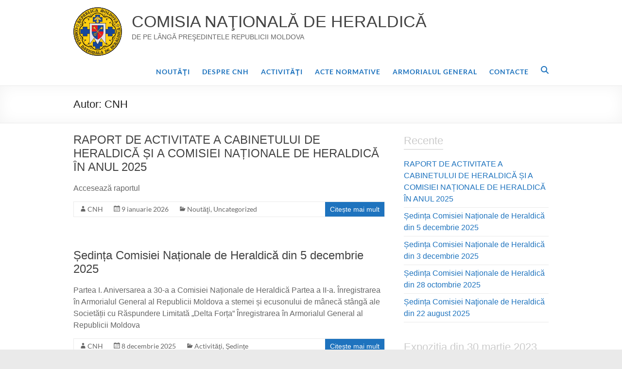

--- FILE ---
content_type: text/html; charset=UTF-8
request_url: https://cnh.prm.md/author/ynglvhh3pp/
body_size: 12336
content:
<!DOCTYPE html>
<!--[if IE 7]>
<html class="ie ie7" lang="ro-RO">
<![endif]-->
<!--[if IE 8]>
<html class="ie ie8" lang="ro-RO">
<![endif]-->
<!--[if !(IE 7) & !(IE 8)]><!-->
<html lang="ro-RO">
<!--<![endif]-->
<head>
	<meta charset="UTF-8" />
	<meta name="viewport" content="width=device-width, initial-scale=1">
	<link rel="profile" href="http://gmpg.org/xfn/11" />
	<title>CNH &#8211; Comisia Naţională de Heraldică</title>
<meta name='robots' content='max-image-preview:large' />
<link rel="alternate" type="application/rss+xml" title="Comisia Naţională de Heraldică &raquo; Flux" href="https://cnh.prm.md/feed/" />
<link rel="alternate" type="application/rss+xml" title="Comisia Naţională de Heraldică &raquo; Flux articole de CNH" href="https://cnh.prm.md/author/ynglvhh3pp/feed/" />
<style id='wp-img-auto-sizes-contain-inline-css' type='text/css'>
img:is([sizes=auto i],[sizes^="auto," i]){contain-intrinsic-size:3000px 1500px}
/*# sourceURL=wp-img-auto-sizes-contain-inline-css */
</style>
<style id='wp-emoji-styles-inline-css' type='text/css'>

	img.wp-smiley, img.emoji {
		display: inline !important;
		border: none !important;
		box-shadow: none !important;
		height: 1em !important;
		width: 1em !important;
		margin: 0 0.07em !important;
		vertical-align: -0.1em !important;
		background: none !important;
		padding: 0 !important;
	}
/*# sourceURL=wp-emoji-styles-inline-css */
</style>
<style id='wp-block-library-inline-css' type='text/css'>
:root{--wp-block-synced-color:#7a00df;--wp-block-synced-color--rgb:122,0,223;--wp-bound-block-color:var(--wp-block-synced-color);--wp-editor-canvas-background:#ddd;--wp-admin-theme-color:#007cba;--wp-admin-theme-color--rgb:0,124,186;--wp-admin-theme-color-darker-10:#006ba1;--wp-admin-theme-color-darker-10--rgb:0,107,160.5;--wp-admin-theme-color-darker-20:#005a87;--wp-admin-theme-color-darker-20--rgb:0,90,135;--wp-admin-border-width-focus:2px}@media (min-resolution:192dpi){:root{--wp-admin-border-width-focus:1.5px}}.wp-element-button{cursor:pointer}:root .has-very-light-gray-background-color{background-color:#eee}:root .has-very-dark-gray-background-color{background-color:#313131}:root .has-very-light-gray-color{color:#eee}:root .has-very-dark-gray-color{color:#313131}:root .has-vivid-green-cyan-to-vivid-cyan-blue-gradient-background{background:linear-gradient(135deg,#00d084,#0693e3)}:root .has-purple-crush-gradient-background{background:linear-gradient(135deg,#34e2e4,#4721fb 50%,#ab1dfe)}:root .has-hazy-dawn-gradient-background{background:linear-gradient(135deg,#faaca8,#dad0ec)}:root .has-subdued-olive-gradient-background{background:linear-gradient(135deg,#fafae1,#67a671)}:root .has-atomic-cream-gradient-background{background:linear-gradient(135deg,#fdd79a,#004a59)}:root .has-nightshade-gradient-background{background:linear-gradient(135deg,#330968,#31cdcf)}:root .has-midnight-gradient-background{background:linear-gradient(135deg,#020381,#2874fc)}:root{--wp--preset--font-size--normal:16px;--wp--preset--font-size--huge:42px}.has-regular-font-size{font-size:1em}.has-larger-font-size{font-size:2.625em}.has-normal-font-size{font-size:var(--wp--preset--font-size--normal)}.has-huge-font-size{font-size:var(--wp--preset--font-size--huge)}.has-text-align-center{text-align:center}.has-text-align-left{text-align:left}.has-text-align-right{text-align:right}.has-fit-text{white-space:nowrap!important}#end-resizable-editor-section{display:none}.aligncenter{clear:both}.items-justified-left{justify-content:flex-start}.items-justified-center{justify-content:center}.items-justified-right{justify-content:flex-end}.items-justified-space-between{justify-content:space-between}.screen-reader-text{border:0;clip-path:inset(50%);height:1px;margin:-1px;overflow:hidden;padding:0;position:absolute;width:1px;word-wrap:normal!important}.screen-reader-text:focus{background-color:#ddd;clip-path:none;color:#444;display:block;font-size:1em;height:auto;left:5px;line-height:normal;padding:15px 23px 14px;text-decoration:none;top:5px;width:auto;z-index:100000}html :where(.has-border-color){border-style:solid}html :where([style*=border-top-color]){border-top-style:solid}html :where([style*=border-right-color]){border-right-style:solid}html :where([style*=border-bottom-color]){border-bottom-style:solid}html :where([style*=border-left-color]){border-left-style:solid}html :where([style*=border-width]){border-style:solid}html :where([style*=border-top-width]){border-top-style:solid}html :where([style*=border-right-width]){border-right-style:solid}html :where([style*=border-bottom-width]){border-bottom-style:solid}html :where([style*=border-left-width]){border-left-style:solid}html :where(img[class*=wp-image-]){height:auto;max-width:100%}:where(figure){margin:0 0 1em}html :where(.is-position-sticky){--wp-admin--admin-bar--position-offset:var(--wp-admin--admin-bar--height,0px)}@media screen and (max-width:600px){html :where(.is-position-sticky){--wp-admin--admin-bar--position-offset:0px}}

/*# sourceURL=wp-block-library-inline-css */
</style><style id='wp-block-paragraph-inline-css' type='text/css'>
.is-small-text{font-size:.875em}.is-regular-text{font-size:1em}.is-large-text{font-size:2.25em}.is-larger-text{font-size:3em}.has-drop-cap:not(:focus):first-letter{float:left;font-size:8.4em;font-style:normal;font-weight:100;line-height:.68;margin:.05em .1em 0 0;text-transform:uppercase}body.rtl .has-drop-cap:not(:focus):first-letter{float:none;margin-left:.1em}p.has-drop-cap.has-background{overflow:hidden}:root :where(p.has-background){padding:1.25em 2.375em}:where(p.has-text-color:not(.has-link-color)) a{color:inherit}p.has-text-align-left[style*="writing-mode:vertical-lr"],p.has-text-align-right[style*="writing-mode:vertical-rl"]{rotate:180deg}
/*# sourceURL=https://cnh.prm.md/wp-includes/blocks/paragraph/style.min.css */
</style>
<style id='global-styles-inline-css' type='text/css'>
:root{--wp--preset--aspect-ratio--square: 1;--wp--preset--aspect-ratio--4-3: 4/3;--wp--preset--aspect-ratio--3-4: 3/4;--wp--preset--aspect-ratio--3-2: 3/2;--wp--preset--aspect-ratio--2-3: 2/3;--wp--preset--aspect-ratio--16-9: 16/9;--wp--preset--aspect-ratio--9-16: 9/16;--wp--preset--color--black: #000000;--wp--preset--color--cyan-bluish-gray: #abb8c3;--wp--preset--color--white: #ffffff;--wp--preset--color--pale-pink: #f78da7;--wp--preset--color--vivid-red: #cf2e2e;--wp--preset--color--luminous-vivid-orange: #ff6900;--wp--preset--color--luminous-vivid-amber: #fcb900;--wp--preset--color--light-green-cyan: #7bdcb5;--wp--preset--color--vivid-green-cyan: #00d084;--wp--preset--color--pale-cyan-blue: #8ed1fc;--wp--preset--color--vivid-cyan-blue: #0693e3;--wp--preset--color--vivid-purple: #9b51e0;--wp--preset--gradient--vivid-cyan-blue-to-vivid-purple: linear-gradient(135deg,rgb(6,147,227) 0%,rgb(155,81,224) 100%);--wp--preset--gradient--light-green-cyan-to-vivid-green-cyan: linear-gradient(135deg,rgb(122,220,180) 0%,rgb(0,208,130) 100%);--wp--preset--gradient--luminous-vivid-amber-to-luminous-vivid-orange: linear-gradient(135deg,rgb(252,185,0) 0%,rgb(255,105,0) 100%);--wp--preset--gradient--luminous-vivid-orange-to-vivid-red: linear-gradient(135deg,rgb(255,105,0) 0%,rgb(207,46,46) 100%);--wp--preset--gradient--very-light-gray-to-cyan-bluish-gray: linear-gradient(135deg,rgb(238,238,238) 0%,rgb(169,184,195) 100%);--wp--preset--gradient--cool-to-warm-spectrum: linear-gradient(135deg,rgb(74,234,220) 0%,rgb(151,120,209) 20%,rgb(207,42,186) 40%,rgb(238,44,130) 60%,rgb(251,105,98) 80%,rgb(254,248,76) 100%);--wp--preset--gradient--blush-light-purple: linear-gradient(135deg,rgb(255,206,236) 0%,rgb(152,150,240) 100%);--wp--preset--gradient--blush-bordeaux: linear-gradient(135deg,rgb(254,205,165) 0%,rgb(254,45,45) 50%,rgb(107,0,62) 100%);--wp--preset--gradient--luminous-dusk: linear-gradient(135deg,rgb(255,203,112) 0%,rgb(199,81,192) 50%,rgb(65,88,208) 100%);--wp--preset--gradient--pale-ocean: linear-gradient(135deg,rgb(255,245,203) 0%,rgb(182,227,212) 50%,rgb(51,167,181) 100%);--wp--preset--gradient--electric-grass: linear-gradient(135deg,rgb(202,248,128) 0%,rgb(113,206,126) 100%);--wp--preset--gradient--midnight: linear-gradient(135deg,rgb(2,3,129) 0%,rgb(40,116,252) 100%);--wp--preset--font-size--small: 13px;--wp--preset--font-size--medium: 20px;--wp--preset--font-size--large: 36px;--wp--preset--font-size--x-large: 42px;--wp--preset--spacing--20: 0.44rem;--wp--preset--spacing--30: 0.67rem;--wp--preset--spacing--40: 1rem;--wp--preset--spacing--50: 1.5rem;--wp--preset--spacing--60: 2.25rem;--wp--preset--spacing--70: 3.38rem;--wp--preset--spacing--80: 5.06rem;--wp--preset--shadow--natural: 6px 6px 9px rgba(0, 0, 0, 0.2);--wp--preset--shadow--deep: 12px 12px 50px rgba(0, 0, 0, 0.4);--wp--preset--shadow--sharp: 6px 6px 0px rgba(0, 0, 0, 0.2);--wp--preset--shadow--outlined: 6px 6px 0px -3px rgb(255, 255, 255), 6px 6px rgb(0, 0, 0);--wp--preset--shadow--crisp: 6px 6px 0px rgb(0, 0, 0);}:root { --wp--style--global--content-size: 760px;--wp--style--global--wide-size: 1160px; }:where(body) { margin: 0; }.wp-site-blocks > .alignleft { float: left; margin-right: 2em; }.wp-site-blocks > .alignright { float: right; margin-left: 2em; }.wp-site-blocks > .aligncenter { justify-content: center; margin-left: auto; margin-right: auto; }:where(.wp-site-blocks) > * { margin-block-start: 24px; margin-block-end: 0; }:where(.wp-site-blocks) > :first-child { margin-block-start: 0; }:where(.wp-site-blocks) > :last-child { margin-block-end: 0; }:root { --wp--style--block-gap: 24px; }:root :where(.is-layout-flow) > :first-child{margin-block-start: 0;}:root :where(.is-layout-flow) > :last-child{margin-block-end: 0;}:root :where(.is-layout-flow) > *{margin-block-start: 24px;margin-block-end: 0;}:root :where(.is-layout-constrained) > :first-child{margin-block-start: 0;}:root :where(.is-layout-constrained) > :last-child{margin-block-end: 0;}:root :where(.is-layout-constrained) > *{margin-block-start: 24px;margin-block-end: 0;}:root :where(.is-layout-flex){gap: 24px;}:root :where(.is-layout-grid){gap: 24px;}.is-layout-flow > .alignleft{float: left;margin-inline-start: 0;margin-inline-end: 2em;}.is-layout-flow > .alignright{float: right;margin-inline-start: 2em;margin-inline-end: 0;}.is-layout-flow > .aligncenter{margin-left: auto !important;margin-right: auto !important;}.is-layout-constrained > .alignleft{float: left;margin-inline-start: 0;margin-inline-end: 2em;}.is-layout-constrained > .alignright{float: right;margin-inline-start: 2em;margin-inline-end: 0;}.is-layout-constrained > .aligncenter{margin-left: auto !important;margin-right: auto !important;}.is-layout-constrained > :where(:not(.alignleft):not(.alignright):not(.alignfull)){max-width: var(--wp--style--global--content-size);margin-left: auto !important;margin-right: auto !important;}.is-layout-constrained > .alignwide{max-width: var(--wp--style--global--wide-size);}body .is-layout-flex{display: flex;}.is-layout-flex{flex-wrap: wrap;align-items: center;}.is-layout-flex > :is(*, div){margin: 0;}body .is-layout-grid{display: grid;}.is-layout-grid > :is(*, div){margin: 0;}body{padding-top: 0px;padding-right: 0px;padding-bottom: 0px;padding-left: 0px;}a:where(:not(.wp-element-button)){text-decoration: underline;}:root :where(.wp-element-button, .wp-block-button__link){background-color: #32373c;border-width: 0;color: #fff;font-family: inherit;font-size: inherit;font-style: inherit;font-weight: inherit;letter-spacing: inherit;line-height: inherit;padding-top: calc(0.667em + 2px);padding-right: calc(1.333em + 2px);padding-bottom: calc(0.667em + 2px);padding-left: calc(1.333em + 2px);text-decoration: none;text-transform: inherit;}.has-black-color{color: var(--wp--preset--color--black) !important;}.has-cyan-bluish-gray-color{color: var(--wp--preset--color--cyan-bluish-gray) !important;}.has-white-color{color: var(--wp--preset--color--white) !important;}.has-pale-pink-color{color: var(--wp--preset--color--pale-pink) !important;}.has-vivid-red-color{color: var(--wp--preset--color--vivid-red) !important;}.has-luminous-vivid-orange-color{color: var(--wp--preset--color--luminous-vivid-orange) !important;}.has-luminous-vivid-amber-color{color: var(--wp--preset--color--luminous-vivid-amber) !important;}.has-light-green-cyan-color{color: var(--wp--preset--color--light-green-cyan) !important;}.has-vivid-green-cyan-color{color: var(--wp--preset--color--vivid-green-cyan) !important;}.has-pale-cyan-blue-color{color: var(--wp--preset--color--pale-cyan-blue) !important;}.has-vivid-cyan-blue-color{color: var(--wp--preset--color--vivid-cyan-blue) !important;}.has-vivid-purple-color{color: var(--wp--preset--color--vivid-purple) !important;}.has-black-background-color{background-color: var(--wp--preset--color--black) !important;}.has-cyan-bluish-gray-background-color{background-color: var(--wp--preset--color--cyan-bluish-gray) !important;}.has-white-background-color{background-color: var(--wp--preset--color--white) !important;}.has-pale-pink-background-color{background-color: var(--wp--preset--color--pale-pink) !important;}.has-vivid-red-background-color{background-color: var(--wp--preset--color--vivid-red) !important;}.has-luminous-vivid-orange-background-color{background-color: var(--wp--preset--color--luminous-vivid-orange) !important;}.has-luminous-vivid-amber-background-color{background-color: var(--wp--preset--color--luminous-vivid-amber) !important;}.has-light-green-cyan-background-color{background-color: var(--wp--preset--color--light-green-cyan) !important;}.has-vivid-green-cyan-background-color{background-color: var(--wp--preset--color--vivid-green-cyan) !important;}.has-pale-cyan-blue-background-color{background-color: var(--wp--preset--color--pale-cyan-blue) !important;}.has-vivid-cyan-blue-background-color{background-color: var(--wp--preset--color--vivid-cyan-blue) !important;}.has-vivid-purple-background-color{background-color: var(--wp--preset--color--vivid-purple) !important;}.has-black-border-color{border-color: var(--wp--preset--color--black) !important;}.has-cyan-bluish-gray-border-color{border-color: var(--wp--preset--color--cyan-bluish-gray) !important;}.has-white-border-color{border-color: var(--wp--preset--color--white) !important;}.has-pale-pink-border-color{border-color: var(--wp--preset--color--pale-pink) !important;}.has-vivid-red-border-color{border-color: var(--wp--preset--color--vivid-red) !important;}.has-luminous-vivid-orange-border-color{border-color: var(--wp--preset--color--luminous-vivid-orange) !important;}.has-luminous-vivid-amber-border-color{border-color: var(--wp--preset--color--luminous-vivid-amber) !important;}.has-light-green-cyan-border-color{border-color: var(--wp--preset--color--light-green-cyan) !important;}.has-vivid-green-cyan-border-color{border-color: var(--wp--preset--color--vivid-green-cyan) !important;}.has-pale-cyan-blue-border-color{border-color: var(--wp--preset--color--pale-cyan-blue) !important;}.has-vivid-cyan-blue-border-color{border-color: var(--wp--preset--color--vivid-cyan-blue) !important;}.has-vivid-purple-border-color{border-color: var(--wp--preset--color--vivid-purple) !important;}.has-vivid-cyan-blue-to-vivid-purple-gradient-background{background: var(--wp--preset--gradient--vivid-cyan-blue-to-vivid-purple) !important;}.has-light-green-cyan-to-vivid-green-cyan-gradient-background{background: var(--wp--preset--gradient--light-green-cyan-to-vivid-green-cyan) !important;}.has-luminous-vivid-amber-to-luminous-vivid-orange-gradient-background{background: var(--wp--preset--gradient--luminous-vivid-amber-to-luminous-vivid-orange) !important;}.has-luminous-vivid-orange-to-vivid-red-gradient-background{background: var(--wp--preset--gradient--luminous-vivid-orange-to-vivid-red) !important;}.has-very-light-gray-to-cyan-bluish-gray-gradient-background{background: var(--wp--preset--gradient--very-light-gray-to-cyan-bluish-gray) !important;}.has-cool-to-warm-spectrum-gradient-background{background: var(--wp--preset--gradient--cool-to-warm-spectrum) !important;}.has-blush-light-purple-gradient-background{background: var(--wp--preset--gradient--blush-light-purple) !important;}.has-blush-bordeaux-gradient-background{background: var(--wp--preset--gradient--blush-bordeaux) !important;}.has-luminous-dusk-gradient-background{background: var(--wp--preset--gradient--luminous-dusk) !important;}.has-pale-ocean-gradient-background{background: var(--wp--preset--gradient--pale-ocean) !important;}.has-electric-grass-gradient-background{background: var(--wp--preset--gradient--electric-grass) !important;}.has-midnight-gradient-background{background: var(--wp--preset--gradient--midnight) !important;}.has-small-font-size{font-size: var(--wp--preset--font-size--small) !important;}.has-medium-font-size{font-size: var(--wp--preset--font-size--medium) !important;}.has-large-font-size{font-size: var(--wp--preset--font-size--large) !important;}.has-x-large-font-size{font-size: var(--wp--preset--font-size--x-large) !important;}
/*# sourceURL=global-styles-inline-css */
</style>

<link rel='stylesheet' id='font-awesome-4-css' href='https://cnh.prm.md/wp-content/themes/spacious/font-awesome/library/font-awesome/css/v4-shims.min.css?ver=4.7.0' type='text/css' media='all' />
<link rel='stylesheet' id='font-awesome-all-css' href='https://cnh.prm.md/wp-content/themes/spacious/font-awesome/library/font-awesome/css/all.min.css?ver=6.2.4' type='text/css' media='all' />
<link rel='stylesheet' id='font-awesome-solid-css' href='https://cnh.prm.md/wp-content/themes/spacious/font-awesome/library/font-awesome/css/solid.min.css?ver=6.2.4' type='text/css' media='all' />
<link rel='stylesheet' id='font-awesome-regular-css' href='https://cnh.prm.md/wp-content/themes/spacious/font-awesome/library/font-awesome/css/regular.min.css?ver=6.2.4' type='text/css' media='all' />
<link rel='stylesheet' id='font-awesome-brands-css' href='https://cnh.prm.md/wp-content/themes/spacious/font-awesome/library/font-awesome/css/brands.min.css?ver=6.2.4' type='text/css' media='all' />
<link rel='stylesheet' id='spacious_style-css' href='https://cnh.prm.md/wp-content/themes/spacious/style.css?ver=6.9' type='text/css' media='all' />
<style id='spacious_style-inline-css' type='text/css'>
.previous a:hover, .next a:hover, a, #site-title a:hover, .main-navigation ul li.current_page_item a, .main-navigation ul li:hover > a, .main-navigation ul li ul li a:hover, .main-navigation ul li ul li:hover > a, .main-navigation ul li.current-menu-item ul li a:hover, .main-navigation ul li:hover > .sub-toggle, .main-navigation a:hover, .main-navigation ul li.current-menu-item a, .main-navigation ul li.current_page_ancestor a, .main-navigation ul li.current-menu-ancestor a, .main-navigation ul li.current_page_item a, .main-navigation ul li:hover > a, .small-menu a:hover, .small-menu ul li.current-menu-item a, .small-menu ul li.current_page_ancestor a, .small-menu ul li.current-menu-ancestor a, .small-menu ul li.current_page_item a, .small-menu ul li:hover > a, .breadcrumb a:hover, .tg-one-half .widget-title a:hover, .tg-one-third .widget-title a:hover, .tg-one-fourth .widget-title a:hover, .pagination a span:hover, #content .comments-area a.comment-permalink:hover, .comments-area .comment-author-link a:hover, .comment .comment-reply-link:hover, .nav-previous a:hover, .nav-next a:hover, #wp-calendar #today, .footer-widgets-area a:hover, .footer-socket-wrapper .copyright a:hover, .read-more, .more-link, .post .entry-title a:hover, .page .entry-title a:hover, .post .entry-meta a:hover, .type-page .entry-meta a:hover, .single #content .tags a:hover, .widget_testimonial .testimonial-icon:before, .header-action .search-wrapper:hover .fa{color:#1e73be;}.spacious-button, input[type="reset"], input[type="button"], input[type="submit"], button, #featured-slider .slider-read-more-button, #controllers a:hover, #controllers a.active, .pagination span ,.site-header .menu-toggle:hover, .call-to-action-button, .comments-area .comment-author-link span, a#back-top:before, .post .entry-meta .read-more-link, a#scroll-up, .search-form span, .main-navigation .tg-header-button-wrap.button-one a{background-color:#1e73be;}.main-small-navigation li:hover, .main-small-navigation ul > .current_page_item, .main-small-navigation ul > .current-menu-item, .spacious-woocommerce-cart-views .cart-value{background:#1e73be;}.main-navigation ul li ul, .widget_testimonial .testimonial-post{border-top-color:#1e73be;}blockquote, .call-to-action-content-wrapper{border-left-color:#1e73be;}.site-header .menu-toggle:hover.entry-meta a.read-more:hover,#featured-slider .slider-read-more-button:hover,.call-to-action-button:hover,.entry-meta .read-more-link:hover,.spacious-button:hover, input[type="reset"]:hover, input[type="button"]:hover, input[type="submit"]:hover, button:hover{background:#00418c;}.pagination a span:hover, .main-navigation .tg-header-button-wrap.button-one a{border-color:#1e73be;}.widget-title span{border-bottom-color:#1e73be;}.widget_service_block a.more-link:hover, .widget_featured_single_post a.read-more:hover,#secondary a:hover,logged-in-as:hover  a,.single-page p a:hover{color:#00418c;}.main-navigation .tg-header-button-wrap.button-one a:hover{background-color:#00418c;}body, button, input, select, textarea, p, .entry-meta, .read-more, .more-link, .widget_testimonial .testimonial-author, #featured-slider .slider-read-more-button{font-family:-apple-system, BlinkMacSystemFont, "Segoe UI", Roboto, Oxygen-Sans, Ubuntu, Cantarell, "Helvetica Neue", Helvetica, Arial, sans-serif;}h1, h2, h3, h4, h5, h6{font-family:-apple-system, BlinkMacSystemFont, "Segoe UI", Roboto, Oxygen-Sans, Ubuntu, Cantarell, "Helvetica Neue", Helvetica, Arial, sans-serif;}
/*# sourceURL=spacious_style-inline-css */
</style>
<link rel='stylesheet' id='spacious-genericons-css' href='https://cnh.prm.md/wp-content/themes/spacious/genericons/genericons.css?ver=3.3.1' type='text/css' media='all' />
<link rel='stylesheet' id='spacious-font-awesome-css' href='https://cnh.prm.md/wp-content/themes/spacious/font-awesome/css/font-awesome.min.css?ver=4.7.1' type='text/css' media='all' />
<script type="text/javascript" src="https://cnh.prm.md/wp-includes/js/jquery/jquery.min.js?ver=3.7.1" id="jquery-core-js"></script>
<script type="text/javascript" src="https://cnh.prm.md/wp-includes/js/jquery/jquery-migrate.min.js?ver=3.4.1" id="jquery-migrate-js"></script>
<script type="text/javascript" src="https://cnh.prm.md/wp-content/themes/spacious/js/spacious-custom.js?ver=6.9" id="spacious-custom-js"></script>
<link rel="https://api.w.org/" href="https://cnh.prm.md/wp-json/" /><link rel="alternate" title="JSON" type="application/json" href="https://cnh.prm.md/wp-json/wp/v2/users/1" /><link rel="EditURI" type="application/rsd+xml" title="RSD" href="https://cnh.prm.md/xmlrpc.php?rsd" />
<meta name="generator" content="WordPress 6.9" />
	<style type="text/css">
			#site-title a {
			color: 1e73be;
		}
		#site-description {
			color: 1e73be;
		}
		</style>
	<link rel="icon" href="https://cnh.prm.md/wp-content/uploads/cnh.gif" sizes="32x32" />
<link rel="icon" href="https://cnh.prm.md/wp-content/uploads/cnh.gif" sizes="192x192" />
<link rel="apple-touch-icon" href="https://cnh.prm.md/wp-content/uploads/cnh.gif" />
<meta name="msapplication-TileImage" content="https://cnh.prm.md/wp-content/uploads/cnh.gif" />
		<style type="text/css"> blockquote { border-left: 3px solid #1e73be; }
			.spacious-button, input[type="reset"], input[type="button"], input[type="submit"], button { background-color: #1e73be; }
			.previous a:hover, .next a:hover { 	color: #1e73be; }
			a { color: #1e73be; }
			#site-title a:hover { color: #1e73be; }
			.main-navigation ul li.current_page_item a, .main-navigation ul li:hover > a { color: #1e73be; }
			.main-navigation ul li ul { border-top: 1px solid #1e73be; }
			.main-navigation ul li ul li a:hover, .main-navigation ul li ul li:hover > a, .main-navigation ul li.current-menu-item ul li a:hover, .main-navigation ul li:hover > .sub-toggle { color: #1e73be; }
			.site-header .menu-toggle:hover.entry-meta a.read-more:hover,#featured-slider .slider-read-more-button:hover,.call-to-action-button:hover,.entry-meta .read-more-link:hover,.spacious-button:hover, input[type="reset"]:hover, input[type="button"]:hover, input[type="submit"]:hover, button:hover { background: #00418c; }
			.main-small-navigation li:hover { background: #1e73be; }
			.main-small-navigation ul > .current_page_item, .main-small-navigation ul > .current-menu-item { background: #1e73be; }
			.main-navigation a:hover, .main-navigation ul li.current-menu-item a, .main-navigation ul li.current_page_ancestor a, .main-navigation ul li.current-menu-ancestor a, .main-navigation ul li.current_page_item a, .main-navigation ul li:hover > a  { color: #1e73be; }
			.small-menu a:hover, .small-menu ul li.current-menu-item a, .small-menu ul li.current_page_ancestor a, .small-menu ul li.current-menu-ancestor a, .small-menu ul li.current_page_item a, .small-menu ul li:hover > a { color: #1e73be; }
			#featured-slider .slider-read-more-button { background-color: #1e73be; }
			#controllers a:hover, #controllers a.active { background-color: #1e73be; color: #1e73be; }
			.widget_service_block a.more-link:hover, .widget_featured_single_post a.read-more:hover,#secondary a:hover,logged-in-as:hover  a,.single-page p a:hover{ color: #00418c; }
			.breadcrumb a:hover { color: #1e73be; }
			.tg-one-half .widget-title a:hover, .tg-one-third .widget-title a:hover, .tg-one-fourth .widget-title a:hover { color: #1e73be; }
			.pagination span ,.site-header .menu-toggle:hover{ background-color: #1e73be; }
			.pagination a span:hover { color: #1e73be; border-color: #1e73be; }
			.widget_testimonial .testimonial-post { border-color: #1e73be #EAEAEA #EAEAEA #EAEAEA; }
			.call-to-action-content-wrapper { border-color: #EAEAEA #EAEAEA #EAEAEA #1e73be; }
			.call-to-action-button { background-color: #1e73be; }
			#content .comments-area a.comment-permalink:hover { color: #1e73be; }
			.comments-area .comment-author-link a:hover { color: #1e73be; }
			.comments-area .comment-author-link span { background-color: #1e73be; }
			.comment .comment-reply-link:hover { color: #1e73be; }
			.nav-previous a:hover, .nav-next a:hover { color: #1e73be; }
			#wp-calendar #today { color: #1e73be; }
			.widget-title span { border-bottom: 2px solid #1e73be; }
			.footer-widgets-area a:hover { color: #1e73be !important; }
			.footer-socket-wrapper .copyright a:hover { color: #1e73be; }
			a#back-top:before { background-color: #1e73be; }
			.read-more, .more-link { color: #1e73be; }
			.post .entry-title a:hover, .page .entry-title a:hover { color: #1e73be; }
			.post .entry-meta .read-more-link { background-color: #1e73be; }
			.post .entry-meta a:hover, .type-page .entry-meta a:hover { color: #1e73be; }
			.single #content .tags a:hover { color: #1e73be; }
			.widget_testimonial .testimonial-icon:before { color: #1e73be; }
			a#scroll-up { background-color: #1e73be; }
			.search-form span { background-color: #1e73be; }.header-action .search-wrapper:hover .fa{ color: #1e73be} .spacious-woocommerce-cart-views .cart-value { background:#1e73be}.main-navigation .tg-header-button-wrap.button-one a{background-color:#1e73be} .main-navigation .tg-header-button-wrap.button-one a{border-color:#1e73be}.main-navigation .tg-header-button-wrap.button-one a:hover{background-color:#00418c}.main-navigation .tg-header-button-wrap.button-one a:hover{border-color:#00418c}</style>
				<style type="text/css" id="wp-custom-css">
			body {
padding-top:8px;
padding-bottom:8px;
}
#main {padding: 20px 0 10px 0;}
a:hover {color: #ff6900;}
#site-title a {
font-size:34px;
font-weight:500;
line-height:38px;
text-transform:uppercase;
}
#site-title a:hover {color: #ff6900;}
#site-description {
font-size:14px;
font-weight:500;
text-transform:uppercase;
padding-bottom:0;
color:#666666;
line-height:14px;
}
#header-right-section {
//margin-top:-110px;
}
.post .entry-title, .page .entry-title {
font-size: 24px;
line-height: 28px;
}
#controllers a {
background-color: #1e73be;
color: #1e73be;
cursor:pointer;
}
#controllers a.active {
background-color: #ff6900;
color: #ff6900;
cursor:auto;
}
.main-navigation ul li a {
color: #1e73be;
font-size:14px;	
font-weight:bold;
text-transform:uppercase;
letter-spacing:1px;
}
.main-navigation ul li a:hover {color: #ff6900;}
.header-action .search-wrapper .search {
color: #1e73be;
padding: 0;
}
.footer-widgets-wrapper {
background-color: #1e73be;
border-top: 1px solid #eaeaea;
}
.footer-widgets-area {
padding:8px;
padding-bottom: 0px;
color: #fff;
}
.footer-widgets-area .tg-one-half p, .footer-widgets-area .tg-one-third p, .footer-widgets-area .tg-one-fourth p {
color: #fff;
}
.footer-widgets-area a {
color: #fff !important;
}
.footer-widgets-area a:hover {
color: #ff6900 !important;
}
#colophon .widget ul li {
line-height: 1.5;
border-bottom: 0 none;
padding: 3px 0;
}
.main-navigation ul li ul {
border: 1px solid #1e73be;
background: #fff;
width: 200px;
top: 25px;
}
.main-navigation ul li ul li a, .main-navigation ul li.current-menu-item ul li a, .main-navigation ul li.menu-item ul li a {
line-height: 21px;
font-size: 14px;
font-weight: bold;
color: #1e73be;
}
.main-navigation ul li ul li a:hover, .main-navigation ul li.current-menu-item ul li a:hover, .main-navigation ul li.menu-item ul li a :hover {color: #ff6900;}
.sub-toggle {
display:none;
}
.tg-one-half {
padding: 0px 0px 0px;
}
.widget_text .textwidget {
padding-bottom: 0px;
}
.widget_text {
margin-bottom: 0px;
}
#colophon .widget {
padding-bottom:8px;
}
#colophon .widget-title {
font-size:18px;
line-height:18px;
}
#colophon p {margin-top:8px;}
h3.widget-title {
color: #ccc;
padding-bottom: 8px;
}
.widget-title span {
border-bottom: 1px solid #ccc;
}
.no-sidebar-full-width.narrow-978 #primary .entry-content > .alignwide, .no-sidebar-full-width.narrow-1218 #primary .entry-content > .alignwide, .no-sidebar.narrow-978 #primary .entry-content > .alignwide, .no-sidebar.narrow-1218 #primary .entry-content > .alignwide {
	margin-left: 0px;}
#colophon .widget ul li {
line-height: 1;}
.justified-text {text-align:justify}		</style>
		</head>

<body class="archive author author-ynglvhh3pp author-1 wp-custom-logo wp-embed-responsive wp-theme-spacious  better-responsive-menu wide-978">


<div id="page" class="hfeed site">
	<a class="skip-link screen-reader-text" href="#main">Skip to content</a>

	
	
	<header id="masthead" class="site-header clearfix spacious-header-display-one">

		
		
		<div id="header-text-nav-container" class="">

			<div class="inner-wrap" id="spacious-header-display-one">

				<div id="header-text-nav-wrap" class="clearfix">
					<div id="header-left-section">
													<div id="header-logo-image">

								<a href="https://cnh.prm.md/" class="custom-logo-link" rel="home"><img width="100" height="100" src="https://cnh.prm.md/wp-content/uploads/cnh.gif" class="custom-logo" alt="Comisia Naţională de Heraldică" decoding="async" /></a>
							</div><!-- #header-logo-image -->

							
						<div id="header-text" class="">
															<h3 id="site-title">
									<a href="https://cnh.prm.md/"
									   title="Comisia Naţională de Heraldică"
									   rel="home">Comisia Naţională de Heraldică</a>
								</h3>
														<p id="site-description">de pe lângă Preşedintele Republicii Moldova</p>
							<!-- #site-description -->
						</div><!-- #header-text -->

					</div><!-- #header-left-section -->
					<div id="header-right-section">
						
													<div class="header-action">
																	<div class="search-wrapper">
										<div class="search">
											<i class="fa fa-search"> </i>
										</div>
										<div class="header-search-form">
											<form action="https://cnh.prm.md/" class="search-form searchform clearfix" method="get">
	<div class="search-wrap">
		<input type="text" placeholder="Caută" class="s field" name="s">
		<button class="search-icon" type="submit"></button>
	</div>
</form><!-- .searchform -->										</div>
									</div><!-- /.search-wrapper -->
															</div>
						
						
		<nav id="site-navigation" class="main-navigation clearfix   " role="navigation">
			<p class="menu-toggle">
				<span class="screen-reader-text">Meniu</span>
			</p>
			<div class="menu-primary-container"><ul id="menu-meniu-principal" class="menu"><li id="menu-item-224" class="menu-item menu-item-type-taxonomy menu-item-object-category menu-item-224"><a href="https://cnh.prm.md/category/news/">Noutăţi</a></li>
<li id="menu-item-77" class="menu-item menu-item-type-post_type menu-item-object-page menu-item-has-children menu-item-77"><a href="https://cnh.prm.md/members/">Despre CNH</a>
<ul class="sub-menu">
	<li id="menu-item-82" class="menu-item menu-item-type-post_type menu-item-object-page menu-item-82"><a href="https://cnh.prm.md/welcome/">Cuvânt de salut</a></li>
	<li id="menu-item-377" class="menu-item menu-item-type-post_type menu-item-object-page menu-item-377"><a href="https://cnh.prm.md/history/">Scurt istoric</a></li>
	<li id="menu-item-379" class="menu-item menu-item-type-post_type menu-item-object-page menu-item-379"><a href="https://cnh.prm.md/members/">Componenţa</a></li>
	<li id="menu-item-408" class="menu-item menu-item-type-post_type menu-item-object-page menu-item-408"><a href="https://cnh.prm.md/cnh-symbols/">Însemnele</a></li>
	<li id="menu-item-512" class="menu-item menu-item-type-post_type menu-item-object-page menu-item-512"><a href="https://cnh.prm.md/cooperation/">Parteneri</a></li>
</ul>
</li>
<li id="menu-item-380" class="menu-item menu-item-type-taxonomy menu-item-object-category menu-item-has-children menu-item-380"><a href="https://cnh.prm.md/category/activitati/">Activităţi</a>
<ul class="sub-menu">
	<li id="menu-item-437" class="menu-item menu-item-type-post_type menu-item-object-page menu-item-437"><a href="https://cnh.prm.md/meetings/">Ședințe</a></li>
	<li id="menu-item-431" class="menu-item menu-item-type-post_type menu-item-object-page menu-item-431"><a href="https://cnh.prm.md/simposiums/">Simpozioane</a></li>
	<li id="menu-item-416" class="menu-item menu-item-type-post_type menu-item-object-page menu-item-416"><a href="https://cnh.prm.md/expositions/">Expoziţii</a></li>
	<li id="menu-item-374" class="menu-item menu-item-type-post_type menu-item-object-page menu-item-374"><a href="https://cnh.prm.md/publications/">Publicaţii</a></li>
</ul>
</li>
<li id="menu-item-385" class="menu-item menu-item-type-taxonomy menu-item-object-category menu-item-has-children menu-item-385"><a href="https://cnh.prm.md/category/acte-normative/">Acte normative</a>
<ul class="sub-menu">
	<li id="menu-item-86" class="menu-item menu-item-type-post_type menu-item-object-page menu-item-86"><a href="https://cnh.prm.md/legal/">Acte normative</a></li>
	<li id="menu-item-388" class="menu-item menu-item-type-post_type menu-item-object-page menu-item-388"><a href="https://cnh.prm.md/templates/">Modele de acte</a></li>
</ul>
</li>
<li id="menu-item-540" class="menu-item menu-item-type-post_type menu-item-object-page menu-item-540"><a href="https://cnh.prm.md/armorial/">Armorialul General</a></li>
<li id="menu-item-55" class="menu-item menu-item-type-post_type menu-item-object-page menu-item-55"><a href="https://cnh.prm.md/contacts/">Contacte</a></li>
</ul></div>		</nav>

		
					</div><!-- #header-right-section -->

				</div><!-- #header-text-nav-wrap -->
			</div><!-- .inner-wrap -->
					</div><!-- #header-text-nav-container -->

		
						<div class="header-post-title-container clearfix">
					<div class="inner-wrap">
						<div class="post-title-wrapper">
																								<h1 class="header-post-title-class">Autor: <span class="vcard">CNH</span></h1>
																						</div>
											</div>
				</div>
					</header>
			<div id="main" class="clearfix">
		<div class="inner-wrap">

	
	<div id="primary">
		<div id="content" class="clearfix">

			
				
					
<article id="post-1316" class="post-1316 post type-post status-publish format-standard hentry category-news category-uncategorized">
	
		<header class="entry-header">
	<h2 class="entry-title">
		<a href="https://cnh.prm.md/raport-de-activitate-a-cabinetului-de-heraldica-si-a-comisiei-nationale-de-heraldica-in-anul-2025/" title="RAPORT DE ACTIVITATE A CABINETULUI DE HERALDICĂ ȘI A COMISIEI NAȚIONALE DE HERALDICĂ ÎN ANUL 2025">RAPORT DE ACTIVITATE A CABINETULUI DE HERALDICĂ ȘI A COMISIEI NAȚIONALE DE HERALDICĂ ÎN ANUL 2025</a>
	</h2><!-- .entry-title -->
	</header>
	
	
	<div class="entry-content clearfix">
		<p>Accesează raportul</p>
	</div>

	<footer class="entry-meta-bar clearfix"><div class="entry-meta clearfix">
			<span class="by-author author vcard"><a class="url fn n"
			                                        href="https://cnh.prm.md/author/ynglvhh3pp/">CNH</a></span>

			<span class="date"><a href="https://cnh.prm.md/raport-de-activitate-a-cabinetului-de-heraldica-si-a-comisiei-nationale-de-heraldica-in-anul-2025/" title="22:00" rel="bookmark"><time class="entry-date published" datetime="2026-01-09T22:00:18+03:00">9 ianuarie 2026</time><time class="updated" datetime="2026-01-09T22:01:37+03:00">9 ianuarie 2026</time></a></span>				<span class="category"><a href="https://cnh.prm.md/category/news/" rel="category tag">Noutăţi</a>, <a href="https://cnh.prm.md/category/uncategorized/" rel="category tag">Uncategorized</a></span>
									<span class="read-more-link">
						<a class="read-more"
						   href="https://cnh.prm.md/raport-de-activitate-a-cabinetului-de-heraldica-si-a-comisiei-nationale-de-heraldica-in-anul-2025/">Citește mai mult</a>
					</span>
					</div></footer>
	</article>

				
					
<article id="post-1302" class="post-1302 post type-post status-publish format-standard hentry category-activitati category-meetings">
	
		<header class="entry-header">
	<h2 class="entry-title">
		<a href="https://cnh.prm.md/sedinta-comisiei-nationale-de-heraldica-din-5-decembrie-2025/" title="Ședința Comisiei Naționale de Heraldică din 5 decembrie 2025">Ședința Comisiei Naționale de Heraldică din 5 decembrie 2025</a>
	</h2><!-- .entry-title -->
	</header>
	
	
	<div class="entry-content clearfix">
		<p>Partea I. Aniversarea a 30-a a Comisiei Naționale de Heraldică Partea a II-a. Înregistrarea în Armorialul General al Republicii Moldova a stemei și ecusonului de mânecă stângă ale Societății cu Răspundere Limitată „Delta Forța” Înregistrarea în Armorialul General al Republicii Moldova</p>
	</div>

	<footer class="entry-meta-bar clearfix"><div class="entry-meta clearfix">
			<span class="by-author author vcard"><a class="url fn n"
			                                        href="https://cnh.prm.md/author/ynglvhh3pp/">CNH</a></span>

			<span class="date"><a href="https://cnh.prm.md/sedinta-comisiei-nationale-de-heraldica-din-5-decembrie-2025/" title="11:36" rel="bookmark"><time class="entry-date published" datetime="2025-12-08T11:36:10+03:00">8 decembrie 2025</time><time class="updated" datetime="2025-12-08T11:36:12+03:00">8 decembrie 2025</time></a></span>				<span class="category"><a href="https://cnh.prm.md/category/activitati/" rel="category tag">Activităţi</a>, <a href="https://cnh.prm.md/category/activitati/meetings/" rel="category tag">Şedinţe</a></span>
									<span class="read-more-link">
						<a class="read-more"
						   href="https://cnh.prm.md/sedinta-comisiei-nationale-de-heraldica-din-5-decembrie-2025/">Citește mai mult</a>
					</span>
					</div></footer>
	</article>

				
					
<article id="post-1296" class="post-1296 post type-post status-publish format-standard hentry category-activitati category-meetings">
	
		<header class="entry-header">
	<h2 class="entry-title">
		<a href="https://cnh.prm.md/sedinta-comisiei-nationale-de-heraldica-din-3-decembrie-2025/" title="Ședința Comisiei Naționale de Heraldică din 3 decembrie 2025">Ședința Comisiei Naționale de Heraldică din 3 decembrie 2025</a>
	</h2><!-- .entry-title -->
	</header>
	
	
	<div class="entry-content clearfix">
		<p>449. Cu privire la organizarea celebrării aniversării a 30-a a Comisiei Naționale de Heraldică (II)</p>
	</div>

	<footer class="entry-meta-bar clearfix"><div class="entry-meta clearfix">
			<span class="by-author author vcard"><a class="url fn n"
			                                        href="https://cnh.prm.md/author/ynglvhh3pp/">CNH</a></span>

			<span class="date"><a href="https://cnh.prm.md/sedinta-comisiei-nationale-de-heraldica-din-3-decembrie-2025/" title="15:35" rel="bookmark"><time class="entry-date published" datetime="2025-12-04T15:35:48+03:00">4 decembrie 2025</time><time class="updated" datetime="2025-12-04T15:35:55+03:00">4 decembrie 2025</time></a></span>				<span class="category"><a href="https://cnh.prm.md/category/activitati/" rel="category tag">Activităţi</a>, <a href="https://cnh.prm.md/category/activitati/meetings/" rel="category tag">Şedinţe</a></span>
									<span class="read-more-link">
						<a class="read-more"
						   href="https://cnh.prm.md/sedinta-comisiei-nationale-de-heraldica-din-3-decembrie-2025/">Citește mai mult</a>
					</span>
					</div></footer>
	</article>

				
					
<article id="post-1283" class="post-1283 post type-post status-publish format-standard hentry category-activitati category-meetings">
	
		<header class="entry-header">
	<h2 class="entry-title">
		<a href="https://cnh.prm.md/sedinta-comisiei-nationale-de-heraldica-din-28-octombrie-2025/" title="Ședința Comisiei Naționale de Heraldică din 28 octombrie 2025">Ședința Comisiei Naționale de Heraldică din 28 octombrie 2025</a>
	</h2><!-- .entry-title -->
	</header>
	
	
	<div class="entry-content clearfix">
		<p>Înregistrarea în Armorialul General al Republicii Moldova a însemnelor corporative ale Cabinetului de heraldică din cadrul Aparatului Președintelui Republicii Moldova Înregistrarea în Armorialul General al Republicii Moldova a Insignei „Ofițer Onorific al Centrului Național Anticorupție” a Centrului Național Anticorupție Înregistrarea</p>
	</div>

	<footer class="entry-meta-bar clearfix"><div class="entry-meta clearfix">
			<span class="by-author author vcard"><a class="url fn n"
			                                        href="https://cnh.prm.md/author/ynglvhh3pp/">CNH</a></span>

			<span class="date"><a href="https://cnh.prm.md/sedinta-comisiei-nationale-de-heraldica-din-28-octombrie-2025/" title="12:32" rel="bookmark"><time class="entry-date published" datetime="2025-10-31T12:32:08+03:00">31 octombrie 2025</time><time class="updated" datetime="2025-11-10T12:08:27+03:00">10 noiembrie 2025</time></a></span>				<span class="category"><a href="https://cnh.prm.md/category/activitati/" rel="category tag">Activităţi</a>, <a href="https://cnh.prm.md/category/activitati/meetings/" rel="category tag">Şedinţe</a></span>
									<span class="read-more-link">
						<a class="read-more"
						   href="https://cnh.prm.md/sedinta-comisiei-nationale-de-heraldica-din-28-octombrie-2025/">Citește mai mult</a>
					</span>
					</div></footer>
	</article>

				
					
<article id="post-1276" class="post-1276 post type-post status-publish format-standard hentry category-activitati category-meetings">
	
		<header class="entry-header">
	<h2 class="entry-title">
		<a href="https://cnh.prm.md/sedinta-comisiei-nationale-de-heraldica-din-22-august-2025/" title="Ședința Comisiei Naţionale de Heraldică din 22 august 2025">Ședința Comisiei Naţionale de Heraldică din 22 august 2025</a>
	</h2><!-- .entry-title -->
	</header>
	
	
	<div class="entry-content clearfix">
		<p>418. Înregistrarea în Armorialul General al Republicii Moldova a stemei și drapelului Instituției Publice Liceul Teoretic „Mihai Eminescu” din municipiul Bălți 419. Înregistrarea în Armorialul General al Republicii Moldova a stemei și ecusonului de mânecă stângă ale Societății cu Răspundere</p>
	</div>

	<footer class="entry-meta-bar clearfix"><div class="entry-meta clearfix">
			<span class="by-author author vcard"><a class="url fn n"
			                                        href="https://cnh.prm.md/author/ynglvhh3pp/">CNH</a></span>

			<span class="date"><a href="https://cnh.prm.md/sedinta-comisiei-nationale-de-heraldica-din-22-august-2025/" title="21:24" rel="bookmark"><time class="entry-date published" datetime="2025-08-22T21:24:58+03:00">22 august 2025</time><time class="updated" datetime="2025-08-22T21:25:01+03:00">22 august 2025</time></a></span>				<span class="category"><a href="https://cnh.prm.md/category/activitati/" rel="category tag">Activităţi</a>, <a href="https://cnh.prm.md/category/activitati/meetings/" rel="category tag">Şedinţe</a></span>
									<span class="read-more-link">
						<a class="read-more"
						   href="https://cnh.prm.md/sedinta-comisiei-nationale-de-heraldica-din-22-august-2025/">Citește mai mult</a>
					</span>
					</div></footer>
	</article>

				
					
<article id="post-1267" class="post-1267 post type-post status-publish format-standard hentry category-activitati category-meetings">
	
		<header class="entry-header">
	<h2 class="entry-title">
		<a href="https://cnh.prm.md/sedinta-comisiei-nationale-de-heraldica-din-7-august-2025/" title="Ședința Comisiei Naţionale de Heraldică din 7 august 2025">Ședința Comisiei Naţionale de Heraldică din 7 august 2025</a>
	</h2><!-- .entry-title -->
	</header>
	
	
	<div class="entry-content clearfix">
		<p>Înregistrarea în Armorialul General al Republicii Moldova a unor însemne corporative ale Asociației Obștești Societatea Vânătorilor și Pescarilor din Republica Moldova Solicitarea Întreprinderii de Stat „Poșta Moldovei” privind avizarea utilizării imaginii Stemei de Stat a Republicii Moldova pe o copertă</p>
	</div>

	<footer class="entry-meta-bar clearfix"><div class="entry-meta clearfix">
			<span class="by-author author vcard"><a class="url fn n"
			                                        href="https://cnh.prm.md/author/ynglvhh3pp/">CNH</a></span>

			<span class="date"><a href="https://cnh.prm.md/sedinta-comisiei-nationale-de-heraldica-din-7-august-2025/" title="13:25" rel="bookmark"><time class="entry-date published" datetime="2025-08-09T13:25:14+03:00">9 august 2025</time><time class="updated" datetime="2025-08-09T13:25:21+03:00">9 august 2025</time></a></span>				<span class="category"><a href="https://cnh.prm.md/category/activitati/" rel="category tag">Activităţi</a>, <a href="https://cnh.prm.md/category/activitati/meetings/" rel="category tag">Şedinţe</a></span>
									<span class="read-more-link">
						<a class="read-more"
						   href="https://cnh.prm.md/sedinta-comisiei-nationale-de-heraldica-din-7-august-2025/">Citește mai mult</a>
					</span>
					</div></footer>
	</article>

				
					
<article id="post-1250" class="post-1250 post type-post status-publish format-standard hentry category-activitati category-news category-meetings category-uncategorized">
	
		<header class="entry-header">
	<h2 class="entry-title">
		<a href="https://cnh.prm.md/sedinta-comisiei-nationale-de-heraldica-din-25-iunie-2025/" title="Ședința Comisiei Naționale de Heraldică din 25 iunie 2025">Ședința Comisiei Naționale de Heraldică din 25 iunie 2025</a>
	</h2><!-- .entry-title -->
	</header>
	
	
	<div class="entry-content clearfix">
		<p>405. Proiectul Legii privind distincțiile de stat ale Republicii Moldova 406. Stema și ecusonul de mânecă stângă ale Societății cu Răspundere Limitată „Agelais-M” 407. Stema și drapelul satului Costești, raionul Ialoveni 408. Propunerea Ministerului Infrastructurii și Dezvoltării Regionale privind redenumirea</p>
	</div>

	<footer class="entry-meta-bar clearfix"><div class="entry-meta clearfix">
			<span class="by-author author vcard"><a class="url fn n"
			                                        href="https://cnh.prm.md/author/ynglvhh3pp/">CNH</a></span>

			<span class="date"><a href="https://cnh.prm.md/sedinta-comisiei-nationale-de-heraldica-din-25-iunie-2025/" title="08:13" rel="bookmark"><time class="entry-date published" datetime="2025-06-26T08:13:45+03:00">26 iunie 2025</time><time class="updated" datetime="2025-06-26T08:19:05+03:00">26 iunie 2025</time></a></span>				<span class="category"><a href="https://cnh.prm.md/category/activitati/" rel="category tag">Activităţi</a>, <a href="https://cnh.prm.md/category/news/" rel="category tag">Noutăţi</a>, <a href="https://cnh.prm.md/category/activitati/meetings/" rel="category tag">Şedinţe</a>, <a href="https://cnh.prm.md/category/uncategorized/" rel="category tag">Uncategorized</a></span>
									<span class="read-more-link">
						<a class="read-more"
						   href="https://cnh.prm.md/sedinta-comisiei-nationale-de-heraldica-din-25-iunie-2025/">Citește mai mult</a>
					</span>
					</div></footer>
	</article>

				
					
<article id="post-1238" class="post-1238 post type-post status-publish format-standard hentry category-activitati category-news category-meetings category-uncategorized">
	
		<header class="entry-header">
	<h2 class="entry-title">
		<a href="https://cnh.prm.md/sedinta-comisiei-nationale-de-heraldica-din-27-mai-2025/" title="Ședința Comisiei Naționale de Heraldică din 27 mai 2025">Ședința Comisiei Naționale de Heraldică din 27 mai 2025</a>
	</h2><!-- .entry-title -->
	</header>
	
	
	<div class="entry-content clearfix">
		<p>401. Reformarea sistemului distincțiilor de stat ale Republicii Moldova (II) 402. Înregistrarea în Armorialul General al Republicii Moldova a stemei și ecusonului de mânecă stângă ale Societății Comerciale „Media Sistem” Societate cu Răspundere Limitată 403. Medalia comemorativă „35 de ani</p>
	</div>

	<footer class="entry-meta-bar clearfix"><div class="entry-meta clearfix">
			<span class="by-author author vcard"><a class="url fn n"
			                                        href="https://cnh.prm.md/author/ynglvhh3pp/">CNH</a></span>

			<span class="date"><a href="https://cnh.prm.md/sedinta-comisiei-nationale-de-heraldica-din-27-mai-2025/" title="08:31" rel="bookmark"><time class="entry-date published" datetime="2025-05-29T08:31:47+03:00">29 mai 2025</time><time class="updated" datetime="2025-05-29T08:41:55+03:00">29 mai 2025</time></a></span>				<span class="category"><a href="https://cnh.prm.md/category/activitati/" rel="category tag">Activităţi</a>, <a href="https://cnh.prm.md/category/news/" rel="category tag">Noutăţi</a>, <a href="https://cnh.prm.md/category/activitati/meetings/" rel="category tag">Şedinţe</a>, <a href="https://cnh.prm.md/category/uncategorized/" rel="category tag">Uncategorized</a></span>
									<span class="read-more-link">
						<a class="read-more"
						   href="https://cnh.prm.md/sedinta-comisiei-nationale-de-heraldica-din-27-mai-2025/">Citește mai mult</a>
					</span>
					</div></footer>
	</article>

				
					
<article id="post-1209" class="post-1209 post type-post status-publish format-standard hentry category-activitati category-meetings category-uncategorized">
	
		<header class="entry-header">
	<h2 class="entry-title">
		<a href="https://cnh.prm.md/sedinta-comisiei-nationale-de-heraldica-din-6-mai-2025/" title="Ședința Comisiei Naționale de Heraldică din 6 mai 2025">Ședința Comisiei Naționale de Heraldică din 6 mai 2025</a>
	</h2><!-- .entry-title -->
	</header>
	
	
	<div class="entry-content clearfix">
		<p>391. Înregistrarea în Armorialul General al Republicii Moldova a stemei și ecusonului de mânecă stângă ale Agenției de Pază „VBC Protect Security” Societate cu Răspundere Limitată 392. Înregistrarea în Armorialul General al Republicii Moldova a stemei și ecusonului de mânecă</p>
	</div>

	<footer class="entry-meta-bar clearfix"><div class="entry-meta clearfix">
			<span class="by-author author vcard"><a class="url fn n"
			                                        href="https://cnh.prm.md/author/ynglvhh3pp/">CNH</a></span>

			<span class="date"><a href="https://cnh.prm.md/sedinta-comisiei-nationale-de-heraldica-din-6-mai-2025/" title="11:00" rel="bookmark"><time class="entry-date published" datetime="2025-05-12T11:00:21+03:00">12 mai 2025</time><time class="updated" datetime="2025-05-12T11:15:44+03:00">12 mai 2025</time></a></span>				<span class="category"><a href="https://cnh.prm.md/category/activitati/" rel="category tag">Activităţi</a>, <a href="https://cnh.prm.md/category/activitati/meetings/" rel="category tag">Şedinţe</a>, <a href="https://cnh.prm.md/category/uncategorized/" rel="category tag">Uncategorized</a></span>
									<span class="read-more-link">
						<a class="read-more"
						   href="https://cnh.prm.md/sedinta-comisiei-nationale-de-heraldica-din-6-mai-2025/">Citește mai mult</a>
					</span>
					</div></footer>
	</article>

				
					
<article id="post-1202" class="post-1202 post type-post status-publish format-standard hentry category-uncategorized">
	
		<header class="entry-header">
	<h2 class="entry-title">
		<a href="https://cnh.prm.md/sedinta-comisiei-nationale-de-heraldica-din-16-aprilie-2025/" title="Ședința Comisiei Naționale de Heraldică din 16 aprilie 2025">Ședința Comisiei Naționale de Heraldică din 16 aprilie 2025</a>
	</h2><!-- .entry-title -->
	</header>
	
	
	<div class="entry-content clearfix">
		<p>369.&nbsp;Înregistrarea în Armorialul General al Republicii Moldova a stemei și ecusonului de mânecă stângă ale Societății Comerciale „Media Monitoring” Societate cu Răspundere Limitată 370.&nbsp; Înregistrarea în Armorialul General al Republicii Moldova a stemei și ecusonului de mânecă stângă ale Organizației</p>
	</div>

	<footer class="entry-meta-bar clearfix"><div class="entry-meta clearfix">
			<span class="by-author author vcard"><a class="url fn n"
			                                        href="https://cnh.prm.md/author/ynglvhh3pp/">CNH</a></span>

			<span class="date"><a href="https://cnh.prm.md/sedinta-comisiei-nationale-de-heraldica-din-16-aprilie-2025/" title="08:17" rel="bookmark"><time class="entry-date published" datetime="2025-04-29T08:17:08+03:00">29 aprilie 2025</time></a></span>				<span class="category"><a href="https://cnh.prm.md/category/uncategorized/" rel="category tag">Uncategorized</a></span>
									<span class="read-more-link">
						<a class="read-more"
						   href="https://cnh.prm.md/sedinta-comisiei-nationale-de-heraldica-din-16-aprilie-2025/">Citește mai mult</a>
					</span>
					</div></footer>
	</article>

				
						<ul class="default-wp-page clearfix">
			<li class="previous"><a href="https://cnh.prm.md/author/ynglvhh3pp/page/2/" >&laquo; Anterior</a></li>
			<li class="next"></li>
		</ul>
		
			
		</div><!-- #content -->
	</div><!-- #primary -->

	
<div id="secondary">
			
		
		<aside id="recent-posts-2" class="widget widget_recent_entries">
		<h3 class="widget-title"><span>Recente</span></h3>
		<ul>
											<li>
					<a href="https://cnh.prm.md/raport-de-activitate-a-cabinetului-de-heraldica-si-a-comisiei-nationale-de-heraldica-in-anul-2025/">RAPORT DE ACTIVITATE A CABINETULUI DE HERALDICĂ ȘI A COMISIEI NAȚIONALE DE HERALDICĂ ÎN ANUL 2025</a>
									</li>
											<li>
					<a href="https://cnh.prm.md/sedinta-comisiei-nationale-de-heraldica-din-5-decembrie-2025/">Ședința Comisiei Naționale de Heraldică din 5 decembrie 2025</a>
									</li>
											<li>
					<a href="https://cnh.prm.md/sedinta-comisiei-nationale-de-heraldica-din-3-decembrie-2025/">Ședința Comisiei Naționale de Heraldică din 3 decembrie 2025</a>
									</li>
											<li>
					<a href="https://cnh.prm.md/sedinta-comisiei-nationale-de-heraldica-din-28-octombrie-2025/">Ședința Comisiei Naționale de Heraldică din 28 octombrie 2025</a>
									</li>
											<li>
					<a href="https://cnh.prm.md/sedinta-comisiei-nationale-de-heraldica-din-22-august-2025/">Ședința Comisiei Naţionale de Heraldică din 22 august 2025</a>
									</li>
					</ul>

		</aside><aside id="media_gallery-4" class="widget widget_media_gallery"><h3 class="widget-title"><span>Expoziţia din 30 martie 2023</span></h3><div id='gallery-1' class='gallery galleryid-1202 gallery-columns-3 gallery-size-thumbnail'><figure class='gallery-item'>
			<div class='gallery-icon landscape'>
				<a href='https://cnh.prm.md/wp-content/uploads/Expozitia-stemele-10.jpg'><img width="150" height="150" src="https://cnh.prm.md/wp-content/uploads/Expozitia-stemele-10-150x150.jpg" class="attachment-thumbnail size-thumbnail" alt="" decoding="async" loading="lazy" srcset="https://cnh.prm.md/wp-content/uploads/Expozitia-stemele-10-150x150.jpg 150w, https://cnh.prm.md/wp-content/uploads/Expozitia-stemele-10-270x270.jpg 270w, https://cnh.prm.md/wp-content/uploads/Expozitia-stemele-10-230x230.jpg 230w" sizes="auto, (max-width: 150px) 100vw, 150px" /></a>
			</div></figure><figure class='gallery-item'>
			<div class='gallery-icon landscape'>
				<a href='https://cnh.prm.md/wp-content/uploads/Expozitia-stemele-6.jpg'><img width="150" height="150" src="https://cnh.prm.md/wp-content/uploads/Expozitia-stemele-6-150x150.jpg" class="attachment-thumbnail size-thumbnail" alt="" decoding="async" loading="lazy" srcset="https://cnh.prm.md/wp-content/uploads/Expozitia-stemele-6-150x150.jpg 150w, https://cnh.prm.md/wp-content/uploads/Expozitia-stemele-6-270x270.jpg 270w, https://cnh.prm.md/wp-content/uploads/Expozitia-stemele-6-230x230.jpg 230w" sizes="auto, (max-width: 150px) 100vw, 150px" /></a>
			</div></figure><figure class='gallery-item'>
			<div class='gallery-icon landscape'>
				<a href='https://cnh.prm.md/wp-content/uploads/Expozitia-stemele-7.jpg'><img width="150" height="150" src="https://cnh.prm.md/wp-content/uploads/Expozitia-stemele-7-150x150.jpg" class="attachment-thumbnail size-thumbnail" alt="" decoding="async" loading="lazy" srcset="https://cnh.prm.md/wp-content/uploads/Expozitia-stemele-7-150x150.jpg 150w, https://cnh.prm.md/wp-content/uploads/Expozitia-stemele-7-270x270.jpg 270w, https://cnh.prm.md/wp-content/uploads/Expozitia-stemele-7-230x230.jpg 230w" sizes="auto, (max-width: 150px) 100vw, 150px" /></a>
			</div></figure><figure class='gallery-item'>
			<div class='gallery-icon landscape'>
				<a href='https://cnh.prm.md/wp-content/uploads/Expozitia-stemele-3.jpg'><img width="150" height="150" src="https://cnh.prm.md/wp-content/uploads/Expozitia-stemele-3-150x150.jpg" class="attachment-thumbnail size-thumbnail" alt="" decoding="async" loading="lazy" srcset="https://cnh.prm.md/wp-content/uploads/Expozitia-stemele-3-150x150.jpg 150w, https://cnh.prm.md/wp-content/uploads/Expozitia-stemele-3-270x270.jpg 270w, https://cnh.prm.md/wp-content/uploads/Expozitia-stemele-3-230x230.jpg 230w" sizes="auto, (max-width: 150px) 100vw, 150px" /></a>
			</div></figure><figure class='gallery-item'>
			<div class='gallery-icon landscape'>
				<a href='https://cnh.prm.md/wp-content/uploads/Expozitia-stemele-1.jpg'><img width="150" height="150" src="https://cnh.prm.md/wp-content/uploads/Expozitia-stemele-1-150x150.jpg" class="attachment-thumbnail size-thumbnail" alt="" decoding="async" loading="lazy" srcset="https://cnh.prm.md/wp-content/uploads/Expozitia-stemele-1-150x150.jpg 150w, https://cnh.prm.md/wp-content/uploads/Expozitia-stemele-1-270x270.jpg 270w, https://cnh.prm.md/wp-content/uploads/Expozitia-stemele-1-230x230.jpg 230w" sizes="auto, (max-width: 150px) 100vw, 150px" /></a>
			</div></figure><figure class='gallery-item'>
			<div class='gallery-icon landscape'>
				<a href='https://cnh.prm.md/wp-content/uploads/Expozitia-stemele-5.jpg'><img width="150" height="150" src="https://cnh.prm.md/wp-content/uploads/Expozitia-stemele-5-150x150.jpg" class="attachment-thumbnail size-thumbnail" alt="" decoding="async" loading="lazy" srcset="https://cnh.prm.md/wp-content/uploads/Expozitia-stemele-5-150x150.jpg 150w, https://cnh.prm.md/wp-content/uploads/Expozitia-stemele-5-270x270.jpg 270w, https://cnh.prm.md/wp-content/uploads/Expozitia-stemele-5-230x230.jpg 230w" sizes="auto, (max-width: 150px) 100vw, 150px" /></a>
			</div></figure><figure class='gallery-item'>
			<div class='gallery-icon landscape'>
				<a href='https://cnh.prm.md/wp-content/uploads/Expozitia-stemele-2.jpg'><img width="150" height="150" src="https://cnh.prm.md/wp-content/uploads/Expozitia-stemele-2-150x150.jpg" class="attachment-thumbnail size-thumbnail" alt="" decoding="async" loading="lazy" srcset="https://cnh.prm.md/wp-content/uploads/Expozitia-stemele-2-150x150.jpg 150w, https://cnh.prm.md/wp-content/uploads/Expozitia-stemele-2-270x270.jpg 270w, https://cnh.prm.md/wp-content/uploads/Expozitia-stemele-2-230x230.jpg 230w" sizes="auto, (max-width: 150px) 100vw, 150px" /></a>
			</div></figure><figure class='gallery-item'>
			<div class='gallery-icon landscape'>
				<a href='https://cnh.prm.md/wp-content/uploads/Expozitia-stemele-8.jpg'><img width="150" height="150" src="https://cnh.prm.md/wp-content/uploads/Expozitia-stemele-8-150x150.jpg" class="attachment-thumbnail size-thumbnail" alt="" decoding="async" loading="lazy" srcset="https://cnh.prm.md/wp-content/uploads/Expozitia-stemele-8-150x150.jpg 150w, https://cnh.prm.md/wp-content/uploads/Expozitia-stemele-8-270x270.jpg 270w, https://cnh.prm.md/wp-content/uploads/Expozitia-stemele-8-230x230.jpg 230w" sizes="auto, (max-width: 150px) 100vw, 150px" /></a>
			</div></figure><figure class='gallery-item'>
			<div class='gallery-icon landscape'>
				<a href='https://cnh.prm.md/wp-content/uploads/Expozitia-stemele-9.jpg'><img width="150" height="150" src="https://cnh.prm.md/wp-content/uploads/Expozitia-stemele-9-150x150.jpg" class="attachment-thumbnail size-thumbnail" alt="" decoding="async" loading="lazy" srcset="https://cnh.prm.md/wp-content/uploads/Expozitia-stemele-9-150x150.jpg 150w, https://cnh.prm.md/wp-content/uploads/Expozitia-stemele-9-270x270.jpg 270w, https://cnh.prm.md/wp-content/uploads/Expozitia-stemele-9-230x230.jpg 230w" sizes="auto, (max-width: 150px) 100vw, 150px" /></a>
			</div></figure>
		</div>
</aside><aside id="media_gallery-2" class="widget widget_media_gallery"><h3 class="widget-title"><span>Şedinţe</span></h3><div id='gallery-2' class='gallery galleryid-1202 gallery-columns-3 gallery-size-thumbnail'><figure class='gallery-item'>
			<div class='gallery-icon portrait'>
				<a href='https://cnh.prm.md/wp-content/uploads/Sedinta_CNH_20230620_2.jpg'><img width="150" height="150" src="https://cnh.prm.md/wp-content/uploads/Sedinta_CNH_20230620_2-150x150.jpg" class="attachment-thumbnail size-thumbnail" alt="Şedinţa din 20.06.2023" aria-describedby="gallery-2-1024" decoding="async" loading="lazy" srcset="https://cnh.prm.md/wp-content/uploads/Sedinta_CNH_20230620_2-150x150.jpg 150w, https://cnh.prm.md/wp-content/uploads/Sedinta_CNH_20230620_2-270x270.jpg 270w, https://cnh.prm.md/wp-content/uploads/Sedinta_CNH_20230620_2-230x230.jpg 230w" sizes="auto, (max-width: 150px) 100vw, 150px" /></a>
			</div>
				<figcaption class='wp-caption-text gallery-caption' id='gallery-2-1024'>
				Şedinţa din 20.06.2023
				</figcaption></figure><figure class='gallery-item'>
			<div class='gallery-icon portrait'>
				<a href='https://cnh.prm.md/wp-content/uploads/Sedinta_CNH_20230620_3.jpg'><img width="150" height="150" src="https://cnh.prm.md/wp-content/uploads/Sedinta_CNH_20230620_3-150x150.jpg" class="attachment-thumbnail size-thumbnail" alt="Şedinţa din 20.06.2023" aria-describedby="gallery-2-1023" decoding="async" loading="lazy" srcset="https://cnh.prm.md/wp-content/uploads/Sedinta_CNH_20230620_3-150x150.jpg 150w, https://cnh.prm.md/wp-content/uploads/Sedinta_CNH_20230620_3-270x270.jpg 270w, https://cnh.prm.md/wp-content/uploads/Sedinta_CNH_20230620_3-230x230.jpg 230w" sizes="auto, (max-width: 150px) 100vw, 150px" /></a>
			</div>
				<figcaption class='wp-caption-text gallery-caption' id='gallery-2-1023'>
				Şedinţa din 20.06.2023
				</figcaption></figure><figure class='gallery-item'>
			<div class='gallery-icon portrait'>
				<a href='https://cnh.prm.md/wp-content/uploads/Sedinta_CNH_20230620_1.jpg'><img width="150" height="150" src="https://cnh.prm.md/wp-content/uploads/Sedinta_CNH_20230620_1-150x150.jpg" class="attachment-thumbnail size-thumbnail" alt="Şedinţa din 20.06.2023" aria-describedby="gallery-2-1025" decoding="async" loading="lazy" srcset="https://cnh.prm.md/wp-content/uploads/Sedinta_CNH_20230620_1-150x150.jpg 150w, https://cnh.prm.md/wp-content/uploads/Sedinta_CNH_20230620_1-270x270.jpg 270w, https://cnh.prm.md/wp-content/uploads/Sedinta_CNH_20230620_1-230x230.jpg 230w" sizes="auto, (max-width: 150px) 100vw, 150px" /></a>
			</div>
				<figcaption class='wp-caption-text gallery-caption' id='gallery-2-1025'>
				Şedinţa din 20.06.2023
				</figcaption></figure><figure class='gallery-item'>
			<div class='gallery-icon landscape'>
				<a href='https://cnh.prm.md/wp-content/uploads/Sedinta_CNH_20220526_1.jpg'><img width="150" height="150" src="https://cnh.prm.md/wp-content/uploads/Sedinta_CNH_20220526_1-150x150.jpg" class="attachment-thumbnail size-thumbnail" alt="Şedinţa din 26.05.2022" aria-describedby="gallery-2-859" decoding="async" loading="lazy" srcset="https://cnh.prm.md/wp-content/uploads/Sedinta_CNH_20220526_1-150x150.jpg 150w, https://cnh.prm.md/wp-content/uploads/Sedinta_CNH_20220526_1-270x270.jpg 270w, https://cnh.prm.md/wp-content/uploads/Sedinta_CNH_20220526_1-230x230.jpg 230w" sizes="auto, (max-width: 150px) 100vw, 150px" /></a>
			</div>
				<figcaption class='wp-caption-text gallery-caption' id='gallery-2-859'>
				Şedinţa din 26.05.2022
				</figcaption></figure><figure class='gallery-item'>
			<div class='gallery-icon portrait'>
				<a href='https://cnh.prm.md/wp-content/uploads/Sedinta_CNH_20220526_2.jpg'><img width="150" height="150" src="https://cnh.prm.md/wp-content/uploads/Sedinta_CNH_20220526_2-150x150.jpg" class="attachment-thumbnail size-thumbnail" alt="Şedinţa din 26.05.2022" aria-describedby="gallery-2-856" decoding="async" loading="lazy" srcset="https://cnh.prm.md/wp-content/uploads/Sedinta_CNH_20220526_2-150x150.jpg 150w, https://cnh.prm.md/wp-content/uploads/Sedinta_CNH_20220526_2-270x270.jpg 270w, https://cnh.prm.md/wp-content/uploads/Sedinta_CNH_20220526_2-230x230.jpg 230w" sizes="auto, (max-width: 150px) 100vw, 150px" /></a>
			</div>
				<figcaption class='wp-caption-text gallery-caption' id='gallery-2-856'>
				Şedinţa din 26.05.2022
				</figcaption></figure><figure class='gallery-item'>
			<div class='gallery-icon landscape'>
				<a href='https://cnh.prm.md/wp-content/uploads/Sedinta_CNH_20220526_3.jpg'><img width="150" height="150" src="https://cnh.prm.md/wp-content/uploads/Sedinta_CNH_20220526_3-150x150.jpg" class="attachment-thumbnail size-thumbnail" alt="Şedinţa din 26.05.2022" aria-describedby="gallery-2-857" decoding="async" loading="lazy" srcset="https://cnh.prm.md/wp-content/uploads/Sedinta_CNH_20220526_3-150x150.jpg 150w, https://cnh.prm.md/wp-content/uploads/Sedinta_CNH_20220526_3-270x270.jpg 270w, https://cnh.prm.md/wp-content/uploads/Sedinta_CNH_20220526_3-230x230.jpg 230w" sizes="auto, (max-width: 150px) 100vw, 150px" /></a>
			</div>
				<figcaption class='wp-caption-text gallery-caption' id='gallery-2-857'>
				Şedinţa din 26.05.2022
				</figcaption></figure><figure class='gallery-item'>
			<div class='gallery-icon landscape'>
				<a href='https://cnh.prm.md/wp-content/uploads/Sedinta_CNH_20220526_4.jpg'><img width="150" height="150" src="https://cnh.prm.md/wp-content/uploads/Sedinta_CNH_20220526_4-150x150.jpg" class="attachment-thumbnail size-thumbnail" alt="Şedinţa din 26.05.2022" aria-describedby="gallery-2-858" decoding="async" loading="lazy" srcset="https://cnh.prm.md/wp-content/uploads/Sedinta_CNH_20220526_4-150x150.jpg 150w, https://cnh.prm.md/wp-content/uploads/Sedinta_CNH_20220526_4-270x270.jpg 270w, https://cnh.prm.md/wp-content/uploads/Sedinta_CNH_20220526_4-230x230.jpg 230w" sizes="auto, (max-width: 150px) 100vw, 150px" /></a>
			</div>
				<figcaption class='wp-caption-text gallery-caption' id='gallery-2-858'>
				Şedinţa din 26.05.2022
				</figcaption></figure><figure class='gallery-item'>
			<div class='gallery-icon landscape'>
				<a href='https://cnh.prm.md/wp-content/uploads/Sedinta_20211111_2.jpg'><img width="150" height="150" src="https://cnh.prm.md/wp-content/uploads/Sedinta_20211111_2-150x150.jpg" class="attachment-thumbnail size-thumbnail" alt="Şedinţa din 11.11.2021" aria-describedby="gallery-2-752" decoding="async" loading="lazy" srcset="https://cnh.prm.md/wp-content/uploads/Sedinta_20211111_2-150x150.jpg 150w, https://cnh.prm.md/wp-content/uploads/Sedinta_20211111_2-270x270.jpg 270w, https://cnh.prm.md/wp-content/uploads/Sedinta_20211111_2-230x230.jpg 230w" sizes="auto, (max-width: 150px) 100vw, 150px" /></a>
			</div>
				<figcaption class='wp-caption-text gallery-caption' id='gallery-2-752'>
				Şedinţa din 11.11.2021
				</figcaption></figure><figure class='gallery-item'>
			<div class='gallery-icon landscape'>
				<a href='https://cnh.prm.md/wp-content/uploads/Sedinta_20210722_4.jpg'><img width="150" height="150" src="https://cnh.prm.md/wp-content/uploads/Sedinta_20210722_4-150x150.jpg" class="attachment-thumbnail size-thumbnail" alt="Şedinţa din 22.07.2021" aria-describedby="gallery-2-725" decoding="async" loading="lazy" srcset="https://cnh.prm.md/wp-content/uploads/Sedinta_20210722_4-150x150.jpg 150w, https://cnh.prm.md/wp-content/uploads/Sedinta_20210722_4-270x270.jpg 270w, https://cnh.prm.md/wp-content/uploads/Sedinta_20210722_4-230x230.jpg 230w" sizes="auto, (max-width: 150px) 100vw, 150px" /></a>
			</div>
				<figcaption class='wp-caption-text gallery-caption' id='gallery-2-725'>
				Şedinţa din 22.07.2021
				</figcaption></figure><figure class='gallery-item'>
			<div class='gallery-icon landscape'>
				<a href='https://cnh.prm.md/wp-content/uploads/Sedinta_20210722_2.jpg'><img width="150" height="150" src="https://cnh.prm.md/wp-content/uploads/Sedinta_20210722_2-150x150.jpg" class="attachment-thumbnail size-thumbnail" alt="Şedinţa din 22.07.2021" aria-describedby="gallery-2-723" decoding="async" loading="lazy" srcset="https://cnh.prm.md/wp-content/uploads/Sedinta_20210722_2-150x150.jpg 150w, https://cnh.prm.md/wp-content/uploads/Sedinta_20210722_2-270x270.jpg 270w, https://cnh.prm.md/wp-content/uploads/Sedinta_20210722_2-230x230.jpg 230w" sizes="auto, (max-width: 150px) 100vw, 150px" /></a>
			</div>
				<figcaption class='wp-caption-text gallery-caption' id='gallery-2-723'>
				Şedinţa din 22.07.2021
				</figcaption></figure><figure class='gallery-item'>
			<div class='gallery-icon landscape'>
				<a href='https://cnh.prm.md/wp-content/uploads/Sedinta_20210722_3.jpg'><img width="150" height="150" src="https://cnh.prm.md/wp-content/uploads/Sedinta_20210722_3-150x150.jpg" class="attachment-thumbnail size-thumbnail" alt="Şedinţa din 22.07.2021" aria-describedby="gallery-2-724" decoding="async" loading="lazy" srcset="https://cnh.prm.md/wp-content/uploads/Sedinta_20210722_3-150x150.jpg 150w, https://cnh.prm.md/wp-content/uploads/Sedinta_20210722_3-270x270.jpg 270w, https://cnh.prm.md/wp-content/uploads/Sedinta_20210722_3-230x230.jpg 230w" sizes="auto, (max-width: 150px) 100vw, 150px" /></a>
			</div>
				<figcaption class='wp-caption-text gallery-caption' id='gallery-2-724'>
				Şedinţa din 22.07.2021
				</figcaption></figure><figure class='gallery-item'>
			<div class='gallery-icon landscape'>
				<a href='https://cnh.prm.md/wp-content/uploads/Sedinta_20210722_1.jpg'><img width="150" height="150" src="https://cnh.prm.md/wp-content/uploads/Sedinta_20210722_1-150x150.jpg" class="attachment-thumbnail size-thumbnail" alt="Şedinţa din 22.07.2021" aria-describedby="gallery-2-722" decoding="async" loading="lazy" srcset="https://cnh.prm.md/wp-content/uploads/Sedinta_20210722_1-150x150.jpg 150w, https://cnh.prm.md/wp-content/uploads/Sedinta_20210722_1-270x270.jpg 270w, https://cnh.prm.md/wp-content/uploads/Sedinta_20210722_1-230x230.jpg 230w" sizes="auto, (max-width: 150px) 100vw, 150px" /></a>
			</div>
				<figcaption class='wp-caption-text gallery-caption' id='gallery-2-722'>
				Şedinţa din 22.07.2021
				</figcaption></figure><figure class='gallery-item'>
			<div class='gallery-icon landscape'>
				<a href='https://cnh.prm.md/wp-content/uploads/Sedinta_20210303_.1.jpg'><img width="150" height="150" src="https://cnh.prm.md/wp-content/uploads/Sedinta_20210303_.1-150x150.jpg" class="attachment-thumbnail size-thumbnail" alt="Şedinţa din 30.03.2021" aria-describedby="gallery-2-682" decoding="async" loading="lazy" srcset="https://cnh.prm.md/wp-content/uploads/Sedinta_20210303_.1-150x150.jpg 150w, https://cnh.prm.md/wp-content/uploads/Sedinta_20210303_.1-270x270.jpg 270w, https://cnh.prm.md/wp-content/uploads/Sedinta_20210303_.1-230x230.jpg 230w" sizes="auto, (max-width: 150px) 100vw, 150px" /></a>
			</div>
				<figcaption class='wp-caption-text gallery-caption' id='gallery-2-682'>
				Şedinţa din 30.03.2021
				</figcaption></figure><figure class='gallery-item'>
			<div class='gallery-icon landscape'>
				<a href='https://cnh.prm.md/wp-content/uploads/Sedinta_20210303_2.jpg'><img width="150" height="150" src="https://cnh.prm.md/wp-content/uploads/Sedinta_20210303_2-150x150.jpg" class="attachment-thumbnail size-thumbnail" alt="Şedinţa din 30.03.2021" aria-describedby="gallery-2-683" decoding="async" loading="lazy" srcset="https://cnh.prm.md/wp-content/uploads/Sedinta_20210303_2-150x150.jpg 150w, https://cnh.prm.md/wp-content/uploads/Sedinta_20210303_2-270x270.jpg 270w, https://cnh.prm.md/wp-content/uploads/Sedinta_20210303_2-230x230.jpg 230w" sizes="auto, (max-width: 150px) 100vw, 150px" /></a>
			</div>
				<figcaption class='wp-caption-text gallery-caption' id='gallery-2-683'>
				Şedinţa din 30.03.2021
				</figcaption></figure><figure class='gallery-item'>
			<div class='gallery-icon landscape'>
				<a href='https://cnh.prm.md/wp-content/uploads/Sedinta_20210303_3.jpg'><img width="150" height="150" src="https://cnh.prm.md/wp-content/uploads/Sedinta_20210303_3-150x150.jpg" class="attachment-thumbnail size-thumbnail" alt="Şedinţa din 30.03.2021" aria-describedby="gallery-2-684" decoding="async" loading="lazy" srcset="https://cnh.prm.md/wp-content/uploads/Sedinta_20210303_3-150x150.jpg 150w, https://cnh.prm.md/wp-content/uploads/Sedinta_20210303_3-270x270.jpg 270w, https://cnh.prm.md/wp-content/uploads/Sedinta_20210303_3-230x230.jpg 230w" sizes="auto, (max-width: 150px) 100vw, 150px" /></a>
			</div>
				<figcaption class='wp-caption-text gallery-caption' id='gallery-2-684'>
				Şedinţa din 30.03.2021
				</figcaption></figure><figure class='gallery-item'>
			<div class='gallery-icon landscape'>
				<a href='https://cnh.prm.md/wp-content/uploads/Sedinta_20210303_5.jpg'><img width="150" height="150" src="https://cnh.prm.md/wp-content/uploads/Sedinta_20210303_5-150x150.jpg" class="attachment-thumbnail size-thumbnail" alt="Şedinţa din 30.03.2021" aria-describedby="gallery-2-686" decoding="async" loading="lazy" srcset="https://cnh.prm.md/wp-content/uploads/Sedinta_20210303_5-150x150.jpg 150w, https://cnh.prm.md/wp-content/uploads/Sedinta_20210303_5-270x270.jpg 270w, https://cnh.prm.md/wp-content/uploads/Sedinta_20210303_5-230x230.jpg 230w" sizes="auto, (max-width: 150px) 100vw, 150px" /></a>
			</div>
				<figcaption class='wp-caption-text gallery-caption' id='gallery-2-686'>
				Şedinţa din 30.03.2021
				</figcaption></figure><figure class='gallery-item'>
			<div class='gallery-icon landscape'>
				<a href='https://cnh.prm.md/wp-content/uploads/Sedinta_20210303_4.jpg'><img width="150" height="150" src="https://cnh.prm.md/wp-content/uploads/Sedinta_20210303_4-150x150.jpg" class="attachment-thumbnail size-thumbnail" alt="Şedinţa din 30.03.2021" aria-describedby="gallery-2-685" decoding="async" loading="lazy" srcset="https://cnh.prm.md/wp-content/uploads/Sedinta_20210303_4-150x150.jpg 150w, https://cnh.prm.md/wp-content/uploads/Sedinta_20210303_4-270x270.jpg 270w, https://cnh.prm.md/wp-content/uploads/Sedinta_20210303_4-230x230.jpg 230w" sizes="auto, (max-width: 150px) 100vw, 150px" /></a>
			</div>
				<figcaption class='wp-caption-text gallery-caption' id='gallery-2-685'>
				Şedinţa din 30.03.2021
				</figcaption></figure><figure class='gallery-item'>
			<div class='gallery-icon landscape'>
				<a href='https://cnh.prm.md/wp-content/uploads/CNH_01.12.2020.jpg'><img width="150" height="150" src="https://cnh.prm.md/wp-content/uploads/CNH_01.12.2020-150x150.jpg" class="attachment-thumbnail size-thumbnail" alt="Şedinţa din 01.12.2020" aria-describedby="gallery-2-577" decoding="async" loading="lazy" srcset="https://cnh.prm.md/wp-content/uploads/CNH_01.12.2020-150x150.jpg 150w, https://cnh.prm.md/wp-content/uploads/CNH_01.12.2020-270x270.jpg 270w, https://cnh.prm.md/wp-content/uploads/CNH_01.12.2020-230x230.jpg 230w" sizes="auto, (max-width: 150px) 100vw, 150px" /></a>
			</div>
				<figcaption class='wp-caption-text gallery-caption' id='gallery-2-577'>
				Şedinţa din 01.12.2020
				</figcaption></figure><figure class='gallery-item'>
			<div class='gallery-icon landscape'>
				<a href='https://cnh.prm.md/wp-content/uploads/CNH_20.10.2020.jpg'><img width="150" height="150" src="https://cnh.prm.md/wp-content/uploads/CNH_20.10.2020-150x150.jpg" class="attachment-thumbnail size-thumbnail" alt="Şedinţa din 20.10.2020" aria-describedby="gallery-2-545" decoding="async" loading="lazy" srcset="https://cnh.prm.md/wp-content/uploads/CNH_20.10.2020-150x150.jpg 150w, https://cnh.prm.md/wp-content/uploads/CNH_20.10.2020-270x270.jpg 270w, https://cnh.prm.md/wp-content/uploads/CNH_20.10.2020-230x230.jpg 230w" sizes="auto, (max-width: 150px) 100vw, 150px" /></a>
			</div>
				<figcaption class='wp-caption-text gallery-caption' id='gallery-2-545'>
				Şedinţa din 20.10.2020
				</figcaption></figure><figure class='gallery-item'>
			<div class='gallery-icon landscape'>
				<a href='https://cnh.prm.md/wp-content/uploads/2020.08.11-1-e1599139388814.jpg'><img width="150" height="150" src="https://cnh.prm.md/wp-content/uploads/2020.08.11-1-150x150.jpg" class="attachment-thumbnail size-thumbnail" alt="Şedinţa din 11.08.2020" aria-describedby="gallery-2-318" decoding="async" loading="lazy" srcset="https://cnh.prm.md/wp-content/uploads/2020.08.11-1-150x150.jpg 150w, https://cnh.prm.md/wp-content/uploads/2020.08.11-1-270x270.jpg 270w, https://cnh.prm.md/wp-content/uploads/2020.08.11-1-230x230.jpg 230w" sizes="auto, (max-width: 150px) 100vw, 150px" /></a>
			</div>
				<figcaption class='wp-caption-text gallery-caption' id='gallery-2-318'>
				Şedinţa din 11.08.2020
				</figcaption></figure><figure class='gallery-item'>
			<div class='gallery-icon landscape'>
				<a href='https://cnh.prm.md/wp-content/uploads/2020.05.22-1-e1599139378382.jpg'><img width="150" height="150" src="https://cnh.prm.md/wp-content/uploads/2020.05.22-1-150x150.jpg" class="attachment-thumbnail size-thumbnail" alt="Şedinţa din 22.05.2020" aria-describedby="gallery-2-317" decoding="async" loading="lazy" srcset="https://cnh.prm.md/wp-content/uploads/2020.05.22-1-150x150.jpg 150w, https://cnh.prm.md/wp-content/uploads/2020.05.22-1-270x270.jpg 270w, https://cnh.prm.md/wp-content/uploads/2020.05.22-1-230x230.jpg 230w" sizes="auto, (max-width: 150px) 100vw, 150px" /></a>
			</div>
				<figcaption class='wp-caption-text gallery-caption' id='gallery-2-317'>
				Şedinţa din 22.05.2020
				</figcaption></figure><figure class='gallery-item'>
			<div class='gallery-icon landscape'>
				<a href='https://cnh.prm.md/wp-content/uploads/2020.02.20-3-e1599139399878.jpg'><img width="150" height="150" src="https://cnh.prm.md/wp-content/uploads/2020.02.20-3-150x150.jpg" class="attachment-thumbnail size-thumbnail" alt="Şedinţa din 20.02.2020" aria-describedby="gallery-2-316" decoding="async" loading="lazy" srcset="https://cnh.prm.md/wp-content/uploads/2020.02.20-3-150x150.jpg 150w, https://cnh.prm.md/wp-content/uploads/2020.02.20-3-270x270.jpg 270w, https://cnh.prm.md/wp-content/uploads/2020.02.20-3-230x230.jpg 230w" sizes="auto, (max-width: 150px) 100vw, 150px" /></a>
			</div>
				<figcaption class='wp-caption-text gallery-caption' id='gallery-2-316'>
				Şedinţa din 20.02.2020
				</figcaption></figure><figure class='gallery-item'>
			<div class='gallery-icon landscape'>
				<a href='https://cnh.prm.md/wp-content/uploads/2020.02.20-2-e1599139414521.jpg'><img width="150" height="150" src="https://cnh.prm.md/wp-content/uploads/2020.02.20-2-150x150.jpg" class="attachment-thumbnail size-thumbnail" alt="Şedinţa din 20.02.2020" aria-describedby="gallery-2-315" decoding="async" loading="lazy" srcset="https://cnh.prm.md/wp-content/uploads/2020.02.20-2-150x150.jpg 150w, https://cnh.prm.md/wp-content/uploads/2020.02.20-2-270x270.jpg 270w, https://cnh.prm.md/wp-content/uploads/2020.02.20-2-230x230.jpg 230w" sizes="auto, (max-width: 150px) 100vw, 150px" /></a>
			</div>
				<figcaption class='wp-caption-text gallery-caption' id='gallery-2-315'>
				Şedinţa din 20.02.2020
				</figcaption></figure><figure class='gallery-item'>
			<div class='gallery-icon landscape'>
				<a href='https://cnh.prm.md/wp-content/uploads/2020.02.20-1-e1599139425516.jpg'><img width="150" height="150" src="https://cnh.prm.md/wp-content/uploads/2020.02.20-1-150x150.jpg" class="attachment-thumbnail size-thumbnail" alt="Şedinţa din 20.02.2020" aria-describedby="gallery-2-314" decoding="async" loading="lazy" srcset="https://cnh.prm.md/wp-content/uploads/2020.02.20-1-150x150.jpg 150w, https://cnh.prm.md/wp-content/uploads/2020.02.20-1-270x270.jpg 270w, https://cnh.prm.md/wp-content/uploads/2020.02.20-1-230x230.jpg 230w" sizes="auto, (max-width: 150px) 100vw, 150px" /></a>
			</div>
				<figcaption class='wp-caption-text gallery-caption' id='gallery-2-314'>
				Şedinţa din 20.02.2020
				</figcaption></figure>
		</div>
</aside>	</div>

	

</div><!-- .inner-wrap -->
</div><!-- #main -->

<footer id="colophon" class="clearfix">
	<div class="footer-widgets-wrapper">
	<div class="inner-wrap">
		<div class="footer-widgets-area clearfix">
			<div class="tg-one-half">
				<aside id="text-10" class="widget widget_text"><h3 class="widget-title"><span>Contacte</span></h3>			<div class="textwidget"><p>Mun. Chişinău, bd. Ştefan cel Mare şi Sfânt, nr. 154, MD-2073<br />
E-mail: <a href="mailto:comisia_heraldica@prm.md">comisia_heraldica@prm.md</a><br />
Tel.: 022-265-279, 022-265-281</p>
</div>
		</aside>			</div>
							<div class="tg-one-half tg-one-half-last">
					<aside id="custom_html-3" class="widget_text widget widget_custom_html"><h3 class="widget-title"><span>Organizaţii internaţionale</span></h3><div class="textwidget custom-html-widget"><ul><li><a href="http://aih-1949.com/index_fr.php">Academia Internațională de Heraldică</a></li>
<li><a href="https://fiav.org">Federația Internațională a Asociațiilor Vexilologice</a></li>
<li><a href="http://www.cigh.info">Federația Internațională de Genealogie și Heraldică</a></li></ul></div></aside>				</div>
											</div>
	</div>
</div>
	<div class="footer-socket-wrapper clearfix">
		<div class="inner-wrap">
			<div class="footer-socket-area">
				<div class="copyright">Drepturi de autor &copy; 2026 <a href="https://cnh.prm.md/" title="Comisia Naţională de Heraldică" ><span>Comisia Naţională de Heraldică</span></a>. All rights reserved. Theme <a href="https://themegrill.com/themes/spacious" target="_blank" title="Spacious" rel="nofollow"><span>Spacious</span></a> by ThemeGrill. Powered by: <a href="https://wordpress.org" target="_blank" title="WordPress" rel="nofollow"><span>WordPress</span></a>.</div>				<nav class="small-menu clearfix">
									</nav>
			</div>
		</div>
	</div>
</footer>
<a href="#masthead" id="scroll-up"></a>
</div><!-- #page -->

<script type="speculationrules">
{"prefetch":[{"source":"document","where":{"and":[{"href_matches":"/*"},{"not":{"href_matches":["/wp-*.php","/wp-admin/*","/wp-content/uploads/*","/wp-content/*","/wp-content/plugins/*","/wp-content/themes/spacious/*","/*\\?(.+)"]}},{"not":{"selector_matches":"a[rel~=\"nofollow\"]"}},{"not":{"selector_matches":".no-prefetch, .no-prefetch a"}}]},"eagerness":"conservative"}]}
</script>
<script type="text/javascript" src="https://cnh.prm.md/wp-content/themes/spacious/js/navigation.js?ver=6.9" id="spacious-navigation-js"></script>
<script type="text/javascript" src="https://cnh.prm.md/wp-content/themes/spacious/js/skip-link-focus-fix.js?ver=6.9" id="spacious-skip-link-focus-fix-js"></script>
<script id="wp-emoji-settings" type="application/json">
{"baseUrl":"https://s.w.org/images/core/emoji/17.0.2/72x72/","ext":".png","svgUrl":"https://s.w.org/images/core/emoji/17.0.2/svg/","svgExt":".svg","source":{"concatemoji":"https://cnh.prm.md/wp-includes/js/wp-emoji-release.min.js?ver=6.9"}}
</script>
<script type="module">
/* <![CDATA[ */
/*! This file is auto-generated */
const a=JSON.parse(document.getElementById("wp-emoji-settings").textContent),o=(window._wpemojiSettings=a,"wpEmojiSettingsSupports"),s=["flag","emoji"];function i(e){try{var t={supportTests:e,timestamp:(new Date).valueOf()};sessionStorage.setItem(o,JSON.stringify(t))}catch(e){}}function c(e,t,n){e.clearRect(0,0,e.canvas.width,e.canvas.height),e.fillText(t,0,0);t=new Uint32Array(e.getImageData(0,0,e.canvas.width,e.canvas.height).data);e.clearRect(0,0,e.canvas.width,e.canvas.height),e.fillText(n,0,0);const a=new Uint32Array(e.getImageData(0,0,e.canvas.width,e.canvas.height).data);return t.every((e,t)=>e===a[t])}function p(e,t){e.clearRect(0,0,e.canvas.width,e.canvas.height),e.fillText(t,0,0);var n=e.getImageData(16,16,1,1);for(let e=0;e<n.data.length;e++)if(0!==n.data[e])return!1;return!0}function u(e,t,n,a){switch(t){case"flag":return n(e,"\ud83c\udff3\ufe0f\u200d\u26a7\ufe0f","\ud83c\udff3\ufe0f\u200b\u26a7\ufe0f")?!1:!n(e,"\ud83c\udde8\ud83c\uddf6","\ud83c\udde8\u200b\ud83c\uddf6")&&!n(e,"\ud83c\udff4\udb40\udc67\udb40\udc62\udb40\udc65\udb40\udc6e\udb40\udc67\udb40\udc7f","\ud83c\udff4\u200b\udb40\udc67\u200b\udb40\udc62\u200b\udb40\udc65\u200b\udb40\udc6e\u200b\udb40\udc67\u200b\udb40\udc7f");case"emoji":return!a(e,"\ud83e\u1fac8")}return!1}function f(e,t,n,a){let r;const o=(r="undefined"!=typeof WorkerGlobalScope&&self instanceof WorkerGlobalScope?new OffscreenCanvas(300,150):document.createElement("canvas")).getContext("2d",{willReadFrequently:!0}),s=(o.textBaseline="top",o.font="600 32px Arial",{});return e.forEach(e=>{s[e]=t(o,e,n,a)}),s}function r(e){var t=document.createElement("script");t.src=e,t.defer=!0,document.head.appendChild(t)}a.supports={everything:!0,everythingExceptFlag:!0},new Promise(t=>{let n=function(){try{var e=JSON.parse(sessionStorage.getItem(o));if("object"==typeof e&&"number"==typeof e.timestamp&&(new Date).valueOf()<e.timestamp+604800&&"object"==typeof e.supportTests)return e.supportTests}catch(e){}return null}();if(!n){if("undefined"!=typeof Worker&&"undefined"!=typeof OffscreenCanvas&&"undefined"!=typeof URL&&URL.createObjectURL&&"undefined"!=typeof Blob)try{var e="postMessage("+f.toString()+"("+[JSON.stringify(s),u.toString(),c.toString(),p.toString()].join(",")+"));",a=new Blob([e],{type:"text/javascript"});const r=new Worker(URL.createObjectURL(a),{name:"wpTestEmojiSupports"});return void(r.onmessage=e=>{i(n=e.data),r.terminate(),t(n)})}catch(e){}i(n=f(s,u,c,p))}t(n)}).then(e=>{for(const n in e)a.supports[n]=e[n],a.supports.everything=a.supports.everything&&a.supports[n],"flag"!==n&&(a.supports.everythingExceptFlag=a.supports.everythingExceptFlag&&a.supports[n]);var t;a.supports.everythingExceptFlag=a.supports.everythingExceptFlag&&!a.supports.flag,a.supports.everything||((t=a.source||{}).concatemoji?r(t.concatemoji):t.wpemoji&&t.twemoji&&(r(t.twemoji),r(t.wpemoji)))});
//# sourceURL=https://cnh.prm.md/wp-includes/js/wp-emoji-loader.min.js
/* ]]> */
</script>

</body>
</html>
